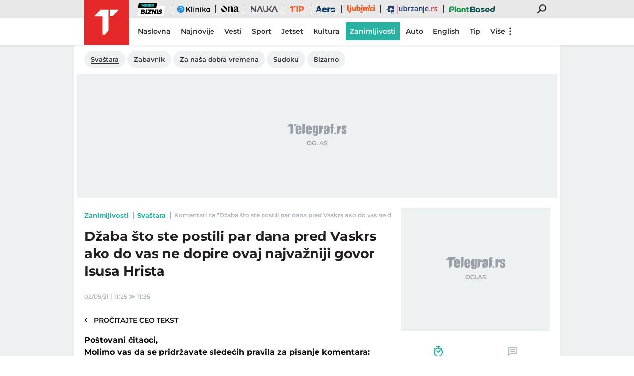

--- FILE ---
content_type: text/css
request_url: https://www.telegraf.rs/static/css/topHeaderaAndSubMenu.min.css?v=1.6.44
body_size: 873
content:
body.tip .header-navigation .top-header{display:block}@media (max-width:994px){body.tip .header-navigation .top-header .nav-wrapper{position:static}}.header-navigation .top-header div.top-header-wrapper{position:relative;display:block;padding-left:100px;padding-right:32px}.header-navigation .top-header div.top-header-wrapper:after,.header-navigation .top-header div.top-header-wrapper:before{content:" ";display:table}.header-navigation .top-header div.top-header-wrapper:after{clear:both}@media (max-width:994px){body.tip .header-navigation .top-header div.top-header-wrapper{position:static}}body.esports .header-navigation .top-header div.top-header-wrapper,body.tip .header-navigation .top-header div.top-header-wrapper{padding-left:0}.single-post .header-navigation .top-header div.top-header-wrapper{display:none}@media (min-width:995px){.single-post .header-navigation .top-header div.top-header-wrapper{display:block}}body.tip.single-post .header-navigation .top-header div.top-header-wrapper{display:block}.header-navigation .top-header .top-header-category-wrapper{display:-webkit-box;display:-webkit-flex;display:flex;align-items:center}body.tip .header-navigation .top-header .top-header-category-wrapper{display:none}@media (min-width:995px){body.tip .header-navigation .top-header .top-header-category-wrapper{display:block}}.header-navigation .top-header .top-header-category-wrapper li{line-height:36px;position:relative;margin-right:1px}@media (min-width:995px){.header-navigation .top-header .top-header-category-wrapper li{padding:0 3px}}@media (min-width:1587px){.header-navigation .top-header .top-header-category-wrapper li{padding:0 5px}}.header-navigation .top-header .top-header-category-wrapper li:first-child{padding-left:0}.header-navigation .top-header .top-header-category-wrapper li:last-child{margin-right:0}.header-navigation .top-header .top-header-category-wrapper li:last-child:after{display:none}.header-navigation .top-header .top-header-category-wrapper li:after{display:block;position:absolute;content:"";top:50%;left:100%;width:1px;height:16px;background:#323331;-webkit-transform:translateY(-50%);transform:translateY(-50%);-webkit-backface-visibility:hidden;backface-visibility:hidden}.header-navigation .top-header .top-header-category-wrapper a{display:block;position:relative;font-size:13px;height:36px;padding:0 8px}.header-navigation .top-header .top-header-category-wrapper a>span{color:#323331;font-weight:600}.header-navigation .top-header .top-header-category-wrapper a:hover{opacity:.8;-webkit-transition:opacity .15 ease-in-out;transition:opacity .15 ease-in-out;-webkit-backface-visibility:hidden;backface-visibility:hidden}.header-navigation .top-header .back-btn{margin:0;position:absolute;left:2.04121%;top:23px;z-index:1;-webkit-transform:translateY(-50%);transform:translateY(-50%);-webkit-backface-visibility:hidden;backface-visibility:hidden}@media (min-width:1390px){.header-navigation .top-header .back-btn{left:2.5%}}@media (min-width:995px){.header-navigation .top-header .back-btn{float:left;position:static;-webkit-transform:translateY(0);transform:translateY(0);-webkit-backface-visibility:hidden;backface-visibility:hidden}}.header-navigation .top-header .back-btn a{text-align:left;color:#fff!important;font-size:.8125rem;line-height:14px;padding-left:15px;text-transform:none;display:block;position:relative}@media (min-width:360px){.header-navigation .top-header .back-btn a{font-size:.875rem;line-height:16px}}@media (min-width:995px){.header-navigation .top-header .back-btn a{font-size:13px;line-height:36px;color:#0c0c0d!important}}.header-navigation .top-header .back-btn .arrow-dropdown_icon-wrapper{position:absolute;width:11px;top:50%;left:0;-webkit-transform:translateY(-50%) rotate(90deg);transform:translateY(-50%) rotate(90deg);transform-origin:center center;-webkit-backface-visibility:hidden;backface-visibility:hidden}@media (min-width:995px){.header-navigation .top-header .back-btn .arrow-dropdown_icon-wrapper{width:10px}}.header-navigation .top-header .back-btn .arrow-dropdown_icon-wrapper .arrow-dropdown_icon_id{fill:#0c0c0d}.header-navigation .top-header .back-btn br{display:block}@media (min-width:995px){.header-navigation .top-header .back-btn br{display:none}}.desktop-search-btn-wrapper{position:absolute;top:0;right:0;width:32px;height:36px;-webkit-transition:background .3s ease-in-out;transition:background .3s ease-in-out;-webkit-backface-visibility:hidden;backface-visibility:hidden;background:#e8e8e8}body.tip .desktop-search-btn-wrapper{display:none}@media (min-width:995px){body.tip .desktop-search-btn-wrapper{display:block}}.desktop-search-btn-wrapper.open-search{height:36px;background:#dbdbdb;-webkit-transition:background .3s ease-in-out;transition:background .3s ease-in-out;-webkit-backface-visibility:hidden;backface-visibility:hidden}.desktop-search-btn-wrapper.open-search .search_icon-wrapper{display:none}.desktop-search-btn-wrapper.open-search .close-icon{display:block}.desktop-search-btn-wrapper .close-icon{position:absolute;top:50%;left:50%;-webkit-transform:translate(-50%,-50%);transform:translate(-50%,-50%);-webkit-backface-visibility:hidden;backface-visibility:hidden;display:none}

--- FILE ---
content_type: application/javascript
request_url: https://www.telegraf.rs/static/js/build/commentForm.min.js?v=1.6.44
body_size: 1337
content:
!function(t){function e(e){for(var r,i,a=e[0],u=e[1],c=e[2],l=0,f=[];l<a.length;l++)i=a[l],s[i]&&f.push(s[i][0]),s[i]=0;for(r in u)Object.prototype.hasOwnProperty.call(u,r)&&(t[r]=u[r]);for(m&&m(e);f.length;)f.shift()();return o.push.apply(o,c||[]),n()}function n(){for(var t,e=0;e<o.length;e++){for(var n=o[e],r=!0,a=1;a<n.length;a++){var u=n[a];0!==s[u]&&(r=!1)}r&&(o.splice(e--,1),t=i(i.s=n[0]))}return t}var r={},s={9:0},o=[];function i(e){if(r[e])return r[e].exports;var n=r[e]={i:e,l:!1,exports:{}};return t[e].call(n.exports,n,n.exports,i),n.l=!0,n.exports}i.m=t,i.c=r,i.d=function(t,e,n){i.o(t,e)||Object.defineProperty(t,e,{enumerable:!0,get:n})},i.r=function(t){"undefined"!=typeof Symbol&&Symbol.toStringTag&&Object.defineProperty(t,Symbol.toStringTag,{value:"Module"}),Object.defineProperty(t,"__esModule",{value:!0})},i.t=function(t,e){if(1&e&&(t=i(t)),8&e)return t;if(4&e&&"object"==typeof t&&t&&t.__esModule)return t;var n=Object.create(null);if(i.r(n),Object.defineProperty(n,"default",{enumerable:!0,value:t}),2&e&&"string"!=typeof t)for(var r in t)i.d(n,r,function(e){return t[e]}.bind(null,r));return n},i.n=function(t){var e=t&&t.__esModule?function(){return t.default}:function(){return t};return i.d(e,"a",e),e},i.o=function(t,e){return Object.prototype.hasOwnProperty.call(t,e)},i.p="/static/";var a=window.webpackJsonp=window.webpackJsonp||[],u=a.push.bind(a);a.push=e,a=a.slice();for(var c=0;c<a.length;c++)e(a[c]);var m=u;o.push([233,0]),n()}({233:function(t,e,n){n(234),t.exports=n(235)},234:function(t,e,n){"use strict";n.r(e);n(56);var r=n(2),s=n.n(r),o=n(4),i=n(1);document.getElementById("form-comments")&&(cssAsyncFunction("/static/css/commentForm.min.css?v="+window.telegrafSettings.scriptVersion),new s.a({el:"#form-comments",name:"#form-comments",delimiters:["<%","%>"],data:{postId:null,parentId:null,name:"",comment:"",maxCommentCount:1500,send:!1,message:{text:"",error:!1,success:!1},errors:{nameRequired:!1,commentRequired:!1},submitUrl:window.telegrafSettings.comments&&window.telegrafSettings.comments.url?window.telegrafSettings.comments.url:""},methods:{submit:function(t){if(t.preventDefault(),this.submitUrl&&(this.name||this.$set(this.errors,"nameRequired",!0),this.comment||this.$set(this.errors,"commentRequired",!0),this.validate)){var e={content:this.comment,author_name:this.name,comment_parent:this.parentId?this.parentId:void 0,lang:"category-english"==window.telegrafSettings.current[0]?"en":void 0};this.comment="",this.name="",this.postComment(e)}},focus:function(t){this.$set(this.errors,t+"Required",!1)},postComment:function(t){var e=this;this.send=!0,(new o.Data).postData(this.submitUrl,t).then(function(t){e.message.success=!0,e.message.text=t.data.message,e.send=!1;var n=e.$el.offsetTop-window.innerHeight/2;Object(i.scrollToHelper)(n)}).catch(function(t){e.send=!1,e.message.error=!0,t&&t.data&&(e.message.text=t.data.message)})}},mounted:function(){this.$el.attributes.postId&&(this.postId=this.$el.attributes.postId.value),this.$el.attributes.parentId&&(this.parentId=this.$el.attributes.parentId.value)},computed:{validate:function(){for(var t in this.errors)if(this.errors.hasOwnProperty(t)&&this.errors[t])return!1;return!(this.commentCount>this.maxCommentCount)},commentCount:function(){return this.comment.length}}}))},235:function(t,e,n){}});

--- FILE ---
content_type: image/svg+xml
request_url: https://xdn.tf.rs/navigation/biznis1.svg
body_size: 5080
content:
<svg width="72" height="36" viewBox="0 0 72 36" fill="none" xmlns="http://www.w3.org/2000/svg"><path d="M60.5151 31H8L11.3848 11.3642H63.9L60.5151 31Z" fill="white"/><path d="M45.1407 14.941H8.48508L10.1859 5H46.8415L45.1407 14.941Z" fill="black"/><path d="M22.4338 10.4557C22.4338 10.5108 22.3897 10.5554 22.3351 10.5554H20.6679C20.6133 10.5554 20.5692 10.6 20.5692 10.6552V11.4895C20.5692 11.5446 20.5713 11.6338 20.5734 11.689C20.5734 11.689 20.5839 11.9459 20.6154 12.0074C20.6469 12.069 20.7057 12.1008 20.7939 12.1008C20.9031 12.1008 20.9766 12.0605 21.0123 11.9756C21.048 11.8928 21.0669 11.7315 21.0669 11.4937V10.9842C21.0669 10.929 21.111 10.8845 21.1656 10.8845H22.333C22.3876 10.8845 22.4317 10.929 22.4317 10.9842V11.1158C22.4317 11.171 22.4317 11.2602 22.4275 11.3154C22.4275 11.3154 22.4128 11.7378 22.375 11.897C22.3372 12.0562 22.2512 12.2261 22.1168 12.4065C21.9803 12.5869 21.8102 12.7228 21.6023 12.812C21.3944 12.9011 21.1341 12.9478 20.8191 12.9478C20.5041 12.9478 20.2459 12.9032 20.0128 12.8141C19.7797 12.7249 19.5992 12.6039 19.469 12.449C19.3388 12.294 19.2506 12.1242 19.2002 11.9374C19.1498 11.7506 19.1246 11.481 19.1246 11.1243V9.82943C19.1246 9.77424 19.1288 9.68508 19.1309 9.62989C19.1309 9.62989 19.1792 8.98031 19.2905 8.74044C19.4018 8.49844 19.5866 8.31375 19.8406 8.18426C20.0947 8.0569 20.3866 7.99109 20.7183 7.99109C21.1215 7.99109 21.4553 8.06751 21.7178 8.22247C21.9803 8.37744 22.1651 8.58335 22.2701 8.83808C22.375 9.09494 22.4296 9.45369 22.4296 9.91859V10.4535L22.4338 10.4557ZM20.8905 9.77636C20.9451 9.77636 20.9892 9.73178 20.9892 9.67659V9.39213C20.9892 9.33694 20.9892 9.24778 20.985 9.19259C20.985 9.19259 20.9745 8.88478 20.9493 8.81261C20.9241 8.74043 20.8695 8.70435 20.7897 8.70435C20.6889 8.70435 20.628 8.73619 20.6049 8.79563C20.5818 8.85719 20.5692 9.02277 20.5692 9.29024V9.67446C20.5692 9.72966 20.6133 9.77424 20.6679 9.77424H20.8905V9.77636Z" fill="#14BDCC"/><path d="M28.1683 10.4557C28.1683 10.5108 28.1242 10.5554 28.0696 10.5554H26.4024C26.3478 10.5554 26.3037 10.6 26.3037 10.6552V11.4895C26.3037 11.5446 26.3037 11.6338 26.3079 11.689C26.3079 11.689 26.3184 11.9459 26.3499 12.0074C26.3814 12.069 26.4402 12.1008 26.5284 12.1008C26.6375 12.1008 26.711 12.0605 26.7467 11.9756C26.7824 11.8928 26.8013 11.7315 26.8013 11.4937V10.9842C26.8013 10.929 26.8454 10.8845 26.9 10.8845H28.0675C28.1221 10.8845 28.1662 10.929 28.1662 10.9842V11.1158C28.1662 11.171 28.1662 11.2602 28.162 11.3154C28.162 11.3154 28.1473 11.7378 28.1095 11.897C28.0717 12.0562 27.9856 12.2261 27.8512 12.4065C27.7147 12.5869 27.5446 12.7228 27.3368 12.812C27.1289 12.9011 26.8685 12.9478 26.5535 12.9478C26.2386 12.9478 25.9803 12.9032 25.7472 12.8141C25.5142 12.7249 25.3336 12.6039 25.2034 12.449C25.0732 12.294 24.985 12.1242 24.9346 11.9374C24.8842 11.7506 24.859 11.481 24.859 11.1243V9.82943C24.859 9.77424 24.8611 9.68508 24.8653 9.62989C24.8653 9.62989 24.9136 8.98031 25.0249 8.74044C25.1362 8.49844 25.3189 8.31375 25.5751 8.18426C25.8291 8.0569 26.121 7.99109 26.4528 7.99109C26.8559 7.99109 27.1898 8.06751 27.4522 8.22247C27.7147 8.37744 27.8995 8.58335 28.0045 8.83808C28.1095 9.09494 28.1641 9.45369 28.1641 9.91859V10.4535L28.1683 10.4557ZM26.6249 9.77636C26.6795 9.77636 26.7236 9.73178 26.7236 9.67659V9.52587C26.7236 9.47068 26.7236 9.38152 26.7215 9.32633C26.7215 9.32633 26.711 8.88478 26.6858 8.81261C26.6585 8.74043 26.606 8.70435 26.5242 8.70435C26.4234 8.70435 26.3625 8.73619 26.3394 8.79563C26.3163 8.85719 26.3037 9.1565 26.3037 9.42397V9.67446C26.3037 9.72966 26.3478 9.77424 26.4024 9.77424H26.6249V9.77636Z" fill="#14BDCC"/><path d="M31.8156 8.07812C31.8702 8.07812 31.9142 8.1227 31.9142 8.17789V11.6635C31.9142 11.7187 31.9142 11.8079 31.9142 11.8631C31.9142 11.8631 31.9038 12.5827 31.8807 12.727C31.8576 12.8735 31.7778 13.0264 31.6392 13.1898C31.5006 13.3511 31.3095 13.4764 31.0617 13.5613C30.8161 13.6462 30.5053 13.6887 30.1315 13.6887C29.6738 13.6887 29.3042 13.6101 29.0271 13.453C28.7499 13.296 28.605 12.986 28.5966 12.5233H29.8964C29.951 12.5233 30.0056 12.5678 30.0182 12.6209C30.0182 12.6209 30.0707 12.8417 30.2239 12.8417C30.3331 12.8417 30.4045 12.8098 30.4402 12.744C30.4759 12.6782 30.4948 12.5424 30.4948 12.3364V12.0753C30.4948 12.0202 30.4591 12.0032 30.4171 12.0371C30.4171 12.0371 30.2407 12.1751 30.1043 12.2324C29.9678 12.2897 29.825 12.3195 29.6738 12.3195C29.4155 12.3195 29.2014 12.2664 29.0334 12.1603C28.8654 12.0541 28.752 11.9161 28.689 11.7442C28.6281 11.5722 28.5966 11.3281 28.5966 11.0097V9.3709C28.5966 9.31571 28.6008 9.22655 28.6071 9.17136C28.6071 9.17136 28.6785 8.48995 28.8402 8.2904C29.0019 8.09086 29.2475 7.99109 29.5793 7.99109C29.7599 7.99109 29.9258 8.02718 30.0728 8.1036C30.2218 8.17789 30.3541 8.2904 30.4696 8.439L30.5452 8.17365C30.5599 8.12058 30.6166 8.07812 30.6712 8.07812H31.8135H31.8156ZM30.4696 9.44733C30.4696 9.39213 30.4696 9.30298 30.4675 9.24778C30.4675 9.24778 30.457 8.85507 30.4318 8.79563C30.4066 8.73619 30.352 8.70435 30.2659 8.70435C30.1798 8.70435 30.1231 8.73831 30.0896 8.80624C30.056 8.87417 30.0371 9.14377 30.0371 9.34543V10.8526C30.0371 10.9078 30.0371 10.997 30.0413 11.0522C30.0413 11.0522 30.0497 11.3048 30.077 11.3685C30.1022 11.4321 30.1567 11.464 30.2407 11.464C30.3352 11.464 30.3982 11.4258 30.4255 11.3493C30.4549 11.2729 30.4696 11.0989 30.4696 10.8271V9.4452V9.44733Z" fill="#14BDCC"/><path d="M19.9078 7.22893C19.8973 7.20346 19.8742 7.1886 19.8469 7.1886H18.0201C17.9844 7.1886 17.955 7.21832 17.955 7.25441V8.64059C17.955 8.67668 17.9844 8.7064 18.0201 8.7064H18.4758C18.4926 8.7064 18.5094 8.70003 18.522 8.68729L19.8931 7.30111C19.912 7.282 19.9183 7.25441 19.9078 7.22893Z" fill="#14BDCC"/><path d="M17.5623 7.1886H15.7335C15.7167 7.1886 15.6999 7.19497 15.6873 7.2077L14.3161 8.59389C14.2972 8.61299 14.2909 8.64059 14.3014 8.66606C14.3119 8.69154 14.335 8.7064 14.3623 8.7064H16.124V12.797C16.124 12.8331 16.1534 12.8628 16.1891 12.8628H16.6385C16.6385 12.8628 16.6448 12.8628 16.6469 12.8628C16.6637 12.8628 16.6804 12.8565 16.693 12.8437L17.6064 11.9203C17.619 11.9076 17.6253 11.8906 17.6253 11.8736V7.25441C17.6253 7.21832 17.5959 7.1886 17.5602 7.1886" fill="#14BDCC"/><path d="M23.005 7.02515C22.9504 7.02515 22.9063 7.06973 22.9063 7.12492V12.7631C22.9063 12.8183 22.9504 12.8628 23.005 12.8628H23.3157C23.3703 12.8628 23.4459 12.831 23.4837 12.7928L23.8302 12.4425L23.9709 12.3003L24.3173 11.95C24.3551 11.9118 24.3866 11.8354 24.3866 11.7802V7.12492C24.3866 7.06973 24.3425 7.02515 24.2879 7.02515H23.0029H23.005Z" fill="#14BDCC"/><path d="M33.8712 8.62791C33.8376 8.67249 33.8166 8.664 33.8208 8.6088L33.8586 8.17788C33.8628 8.12268 33.8229 8.0781 33.7683 8.0781H32.5253C32.4707 8.0781 32.4266 8.12268 32.4266 8.17788V12.7631C32.4266 12.8183 32.4707 12.8629 32.5253 12.8629H32.794C32.8486 12.8629 32.9242 12.831 32.9641 12.7928L33.3106 12.4426L33.4513 12.3003L33.7977 11.9501C33.8355 11.9119 33.867 11.8355 33.867 11.7803V11.0755C33.867 11.0203 33.867 10.9311 33.867 10.8759C33.867 10.8759 33.8796 10.2158 33.9069 10.0863C33.9342 9.95678 34.0119 9.85701 34.1358 9.78483C34.2597 9.71266 34.6187 9.68506 34.6187 9.68506C34.6733 9.68081 34.7174 9.63199 34.7174 9.5768V8.09296C34.7174 8.03777 34.6754 8.00805 34.625 8.02716L33.867 8.62791H33.8712Z" fill="#14BDCC"/><path d="M38.1526 8.89523C38.1022 8.64049 37.9531 8.42821 37.7075 8.25415C37.4597 8.08008 37.0922 7.99304 36.6051 7.99304C36.1977 7.99304 35.8681 8.06946 35.614 8.22443C35.3599 8.37939 35.1898 8.55558 35.1059 8.75512C35.0219 8.95679 34.9862 9.51296 34.9862 9.51296C34.982 9.56815 34.9799 9.65731 34.9799 9.71251V9.8335C34.9799 9.8887 35.024 9.93328 35.0786 9.93328H36.2334C36.288 9.93328 36.3321 9.8887 36.3321 9.8335V9.53207C36.3321 9.47687 36.3321 9.38772 36.3321 9.33252C36.3321 9.33252 36.3426 8.86763 36.3657 8.80395C36.3888 8.74027 36.4497 8.70842 36.5463 8.70842C36.6324 8.70842 36.6933 8.74663 36.729 8.82093C36.7647 8.89735 36.7836 9.19242 36.7836 9.44291C36.7836 9.64245 36.7668 9.77407 36.7332 9.83987C36.6996 9.90568 36.4455 10.0309 35.9731 10.2177C35.53 10.3918 35.2528 10.5425 35.1416 10.672C35.0303 10.8015 34.9841 11.3046 34.9841 11.3046C34.9778 11.3598 34.9736 11.449 34.9736 11.5041V11.6973C34.9736 11.7525 34.9799 11.8417 34.9862 11.8969C34.9862 11.8969 35.0786 12.5931 35.2885 12.7375C35.4985 12.8797 35.7295 12.9519 35.9815 12.9519C36.1746 12.9519 36.3405 12.9094 36.4791 12.8245C36.6177 12.7396 36.7647 12.5231 36.7647 12.5231C36.7962 12.4785 36.8214 12.4849 36.8214 12.5401V12.7672C36.8214 12.8224 36.8655 12.867 36.9201 12.867H37.1489C37.2035 12.867 37.2791 12.8351 37.319 12.7969L37.6655 12.4467L37.8062 12.3044L38.1526 11.9542C38.1904 11.916 38.2219 11.8395 38.2219 11.7844V10.568C38.2219 10.5128 38.2219 10.4236 38.2219 10.3684C38.2219 10.3684 38.1988 9.15633 38.1484 8.9016M36.7857 11.4723C36.7857 11.5275 36.7857 11.6167 36.7815 11.6718C36.7815 11.6718 36.771 11.9605 36.7437 12.0179C36.7164 12.0731 36.6576 12.1028 36.5673 12.1028C36.4728 12.1028 36.4077 12.0667 36.3762 11.9945C36.3447 11.9223 36.3279 11.7631 36.3279 11.5148C36.3279 11.2982 36.3468 11.1327 36.3825 11.018C36.4182 10.9034 36.708 10.6529 36.708 10.6529C36.75 10.6168 36.7836 10.6338 36.7836 10.689V11.4723H36.7857Z" fill="#14BDCC"/><path d="M40.034 7.80633C40.0865 7.77874 40.4603 7.76812 40.4603 7.76812C40.5149 7.76812 40.559 7.7193 40.559 7.66411V7.12492C40.559 7.06973 40.5149 7.02515 40.4603 7.02515H40.1306C40.076 7.02515 39.9878 7.02515 39.9332 7.02939C39.9332 7.02939 39.4734 7.04637 39.3222 7.09095C39.1689 7.13341 39.0513 7.19709 38.9673 7.27988C38.8833 7.36267 38.8309 7.45607 38.8078 7.56221C38.7868 7.66835 38.7763 8.60451 38.7763 8.60451C38.7763 8.6597 38.7301 8.70428 38.6755 8.70428H38.5768C38.5222 8.70428 38.4781 8.74886 38.4781 8.80405V9.36022C38.4781 9.41541 38.5222 9.45999 38.5768 9.45999H38.6755C38.7301 9.45999 38.7742 9.50457 38.7742 9.55976V12.7609C38.7742 12.8161 38.8183 12.8607 38.8728 12.8607H39.1458C39.2004 12.8607 39.276 12.8289 39.3159 12.7907L39.6624 12.4404C39.7002 12.4022 39.7631 12.3385 39.8009 12.2982L40.1453 11.95C40.1831 11.9118 40.2146 11.8354 40.2146 11.7802V9.56189C40.2146 9.50669 40.2587 9.46211 40.3133 9.46211H40.4582C40.5128 9.46211 40.5569 9.41754 40.5569 9.36234V8.80617C40.5569 8.75098 40.5128 8.7064 40.4582 8.7064H40.0487C39.9941 8.7064 39.95 8.66182 39.95 8.60663V8.14386C39.95 8.08867 39.9563 7.99951 39.9626 7.94432C39.9626 7.94432 39.9773 7.83605 40.0298 7.80846" fill="#14BDCC"/><path d="M22.1965 23.4449C22.396 23.7294 22.4947 24.0669 22.4947 24.4617C22.4947 25.3745 22.123 26.0602 21.3797 26.5208C20.6364 26.9815 19.6789 27.2107 18.5072 27.2107H13.5812L15.2883 18.5795H19.8133C20.8128 18.5795 21.5729 18.7578 22.0936 19.1144C22.6144 19.4732 22.8747 19.9805 22.8747 20.6365C22.8747 21.1205 22.7404 21.5471 22.4716 21.9123C22.2028 22.2774 21.8291 22.564 21.3503 22.7699C21.7157 22.9333 21.9991 23.1583 22.1986 23.4407M19.3744 24.9733C19.5529 24.8375 19.6432 24.6422 19.6432 24.3874C19.6432 24.207 19.576 24.0669 19.4416 23.9671C19.3072 23.8695 19.1393 23.8185 18.9356 23.8185H17.0815L16.8127 25.175H18.6668C18.9587 25.175 19.1959 25.1071 19.3744 24.9712M17.7156 20.6152L17.4594 21.8974H18.923C19.5571 21.8974 19.8742 21.6469 19.8742 21.1459C19.8742 20.974 19.8091 20.8424 19.6789 20.7511C19.5487 20.6598 19.3618 20.6152 19.1183 20.6152H17.7156Z" fill="black"/><path d="M24.7163 18.5816H27.5929L25.8858 27.2108H23.007L24.7163 18.5816Z" fill="black"/><path d="M35.971 20.369L31.2402 24.9564H35.2654L34.814 27.2129H26.9714L27.3241 25.4234L32.057 20.8381H28.3488L28.8003 18.5816H36.3258L35.971 20.369Z" fill="black"/><path d="M45.7769 18.5816L44.0698 27.2108H41.7034L39.253 23.1923L38.4592 27.2108H35.654L37.3632 18.5816H39.7275L42.18 22.6001L42.9716 18.5816H45.7769Z" fill="black"/><path d="M47.1669 18.5816H50.0457L48.3386 27.2108H45.4598L47.1669 18.5816Z" fill="black"/><path d="M51.0326 27.1683C50.3817 27.0069 49.8441 26.7968 49.4221 26.5336L50.5329 24.3895C51.4526 24.9245 52.4122 25.192 53.4116 25.192C53.777 25.192 54.0584 25.1474 54.2536 25.0561C54.4489 24.9648 54.5476 24.8417 54.5476 24.6867C54.5476 24.5381 54.4468 24.4193 54.2494 24.3301C54.05 24.2388 53.735 24.1412 53.3046 24.0329C52.7355 23.8843 52.2631 23.7357 51.8893 23.5829C51.5156 23.43 51.188 23.1965 50.9066 22.8802C50.6253 22.5639 50.4867 22.1457 50.4867 21.6278C50.4867 20.9782 50.6588 20.4093 51.0053 19.9189C51.3518 19.4307 51.8494 19.0528 52.4982 18.7854C53.1492 18.5179 53.9177 18.3842 54.8038 18.3842C55.4379 18.3842 56.0301 18.4478 56.5781 18.5752C57.1261 18.7026 57.6007 18.8851 57.9975 19.1229L56.9602 21.2436C56.6264 21.0292 56.2589 20.8699 55.8558 20.7638C55.4526 20.6577 55.0411 20.6025 54.619 20.6025C54.2201 20.6025 53.9114 20.6598 53.6909 20.7744C53.4704 20.8891 53.3612 21.0249 53.3612 21.182C53.3612 21.3391 53.4599 21.4622 53.6594 21.5514C53.8589 21.6426 54.1865 21.7403 54.6421 21.8464C55.1943 21.978 55.6605 22.1181 56.0384 22.2667C56.4164 22.4153 56.744 22.6446 57.0211 22.9567C57.2983 23.2687 57.4348 23.6805 57.4348 24.19C57.4348 24.8311 57.2605 25.3936 56.9098 25.8797C56.5592 26.3659 56.0594 26.7416 55.4106 27.0091C54.7597 27.2765 53.9954 27.4103 53.1177 27.4103C52.3786 27.4103 51.6835 27.3296 51.0326 27.1704" fill="black"/></svg>

--- FILE ---
content_type: application/javascript; charset=utf-8
request_url: https://fundingchoicesmessages.google.com/f/AGSKWxVwffytLlISj9p9qphFWw8RdtVKMAD_a66FJDMon5Qabj07o6ITbpqBQVh8OcIytZLgUKCmjZ_DwO9Ycw3SMVdFvs40xRDzqdepW6Iyc9ji_8oq6a1fzMCjpyWEq1-kXYCFIE38ulVy63qGao5XtXaafw7lRSEE_Gpx1OI0yWY2vIxHxFu-rJIMb1DR/_/ero_hosted_/480x030_/ad-refresh-_main_ad./cgi-exe/ad.
body_size: -1290
content:
window['dfd58e5a-48de-4249-931d-935ad6949fa2'] = true;